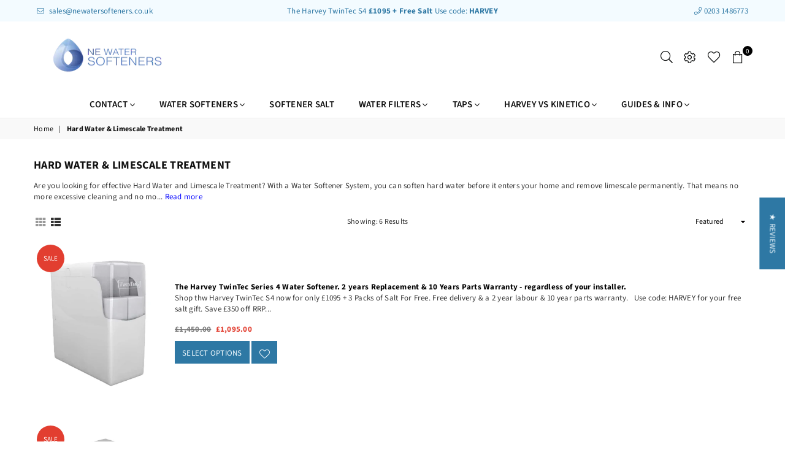

--- FILE ---
content_type: text/css
request_url: https://newatersofteners.co.uk/cdn/shop/t/45/assets/slfe.css?v=147437989485359030401766995949
body_size: 1703
content:
html,body{scroll-behavior:smooth;-webkit-tap-highlight-color:transparent}.slfe-wh-search-block{max-width:767px;margin:auto}.slfe-wh-search-block .simple-text{margin-bottom:20px}.slfe-wh-search-block_input{display:flex;flex-direction:column;justify-content:center;gap:4px 12px;width:100%}.slfe-wh-search-block_input input{flex:0 0 100%;width:100%;min-height:40px;border-radius:4px;margin-bottom:0;font-size:16px}.slfe-wh-search-block_input .btn{flex:0 0 100%;width:100%;min-height:40px;border-radius:4px;background-color:#3564b7;color:#fff;font-size:16px;font-weight:600;text-transform:none}.slfe-wh-sb_suggestions{overflow:auto;width:100%;border-radius:4px}.slfe-wh-sb_suggestions div{width:100%;min-height:40px;font-size:16px;color:#111;line-height:1.2;padding:8px 15px;border:1px solid #dddddd;background-color:#fff;cursor:pointer}.slfe-wh-sb_suggestions div:hover{opacity:.9}.slfe-wh-result-block{display:none}.slfe-wh-result-block .simple-text span{display:unset}.slfe-wh-result-block_head_con .page-width{position:relative;max-width:767px;margin:auto;z-index:1}.slfe-wh-result-block_head{padding-bottom:10%}.slfe-wh-result-block_head h1{font-size:36px;line-height:1.1}.slfe-wh-result-block_body_con .page-width{position:relative;max-width:767px;margin:auto;z-index:2}.slfe-wh-result-block_body{display:flex;flex-direction:column;justify-content:center;align-items:center;width:100%;margin-top:-20%}.slfe-wh-result-block_body>div{flex:100%;width:100%;border-radius:8px;box-shadow:0 0 12px #3564b729}.slfe-wh-result-block_ppm{position:relative;display:flex;flex-direction:column;justify-content:center;align-items:center;max-width:348.5px;height:100%;min-height:300px;padding:32px;z-index:1}.slfe-wh-rb_ppm_meter_con{flex:0 0 100%;position:relative;width:100%}.slfe-wh-rb_ppm_meter_block{position:relative;width:100%}.slfe-wh-rb_ppm_meter_gauge{width:100%;border-radius:500px 500px 8px 8px}.slfe-wh-rb_ppm_meter_gauge:before{content:"";display:block;padding-top:50%}.slfe-wh-rb_ppm_meter_gauge>div{position:absolute;display:flex;height:24px;color:#fff;font-size:16px;font-weight:600;z-index:1}.slfe-wh-rb_ppm_meter_gauge_soft{bottom:-10px;padding-left:2.5px;font-size:10px!important}.slfe-wh-rb_ppm_meter_gauge_thirty{top:55%;left:5%;transform:rotate(-66deg)}.slfe-wh-rb_ppm_meter_gauge_sixty{top:26%;left:14.8%;transform:rotate(-45deg)}.slfe-wh-rb_ppm_meter_gauge_onetwenty{top:0%;left:50%;transform:translate(-50%)}.slfe-wh-rb_ppm_meter_gauge_oneeighty{top:26%;right:13.8%;transform:rotate(45deg)}.slfe-wh-rb_ppm_meter_gauge_hard{bottom:-10px;left:100%;transform:translate(-100%);margin-left:-1.5px;font-size:10px!important}.slfe-wh-rb_ppm_meter_drop_con{position:absolute;top:24px;left:50%;transform:translate(-50%,20%) rotate(-45deg);display:block;width:calc(60% - 4px);padding-top:calc(60% - 4px)}.slfe-wh-rb_ppm_meter_drop{position:absolute;top:0;left:0;transform:rotate(0);transition:all 1.6s .4s linear;width:100%;height:100%}.slfe-wh-rb_ppm_meter_drop svg{position:absolute;transform:rotate(-45deg);left:0;fill:#3564b7}.slfe-wh-result-block_ppmmsg{height:100%;min-height:240px;padding:32px;text-align:left}.slfe-wh-result-block_ppmmsg h3{font-weight:600}.slfe-wh-result-block_ppmmsg>div{color:#333}.slfe-wh-sb_error,.slfe-wh-rb_thirtyppm,.slfe-wh-rb_thirtyppmmsg,.slfe-wh-rb_sixtyppm,.slfe-wh-rb_sixtyppmmsg,.slfe-wh-rb_onetwentyppm,.slfe-wh-rb_onetwentyppmmsg,.slfe-wh-rb_oneeightyppm,.slfe-wh-rb_oneeightyppmmsg,.slfe-wh-rb_aboveoneeighty,.slfe-wh-rb_aboveoneeightymsg{display:none}.slfe-wh-rawdata{display:none!important;display:flex;flex-direction:row;flex-wrap:wrap;width:0px;height:0px;overflow:hidden;font-size:0px;line-height:1;letter-spacing:0;text-wrap:nowrap}.slfe-wh-rawdata>*{display:flex}.slfe-wh-rawdata p{margin:0}.slfe-wh-rb_ppm_meter_gauge{background:linear-gradient(180deg,transparent 50%,#fff 0) top / 100% 200%,radial-gradient(farthest-side at bottom,#F3FBFF calc(100% - 24px),transparent 81%),linear-gradient(to right,#35b7b6 0% 5%,#2bcd2b 15% 21%,#ffe033 48% 75%,#ff0d0d 98% 100%)}@media only screen and (min-width: 376px){.slfe-wh-rb_ppm_meter_gauge{background:linear-gradient(180deg,transparent 50%,#fff 0) top / 100% 200%,radial-gradient(farthest-side at bottom,#F3FBFF calc(100% - 24px),transparent 82%),linear-gradient(to right,#35b7b6 0% 5%,#2bcd2b 15% 21%,#ffe033 48% 75%,#ff0d0d 98% 100%)}}@media only screen and (min-width: 386px){.slfe-wh-rb_ppm_meter_gauge{background:linear-gradient(180deg,transparent 50%,#fff 0) top / 100% 200%,radial-gradient(farthest-side at bottom,#F3FBFF calc(100% - 24px),transparent 83%),linear-gradient(to right,#35b7b6 0% 5%,#2bcd2b 15% 21%,#ffe033 48% 75%,#ff0d0d 98% 100%)}}@media only screen and (min-width: 420px){.slfe-wh-result-block_ppm{min-height:360px}.slfe-wh-rb_ppm_meter_gauge{background:linear-gradient(180deg,transparent 50%,#fff 0) top / 100% 200%,radial-gradient(farthest-side at bottom,#F3FBFF calc(100% - 24px),transparent 84%),linear-gradient(to right,#35b7b6 0% 5%,#2bcd2b 15% 21%,#ffe033 48% 75%,#ff0d0d 98% 100%)}}@media only screen and (min-width: 500px) and (max-width:767px){.slfe-wh-result-block_head{padding-bottom:16%}}@media only screen and (max-width:767px){.slfe-wh-sb_suggestions{margin-top:4px}}@media only screen and (min-width:767px){.slfe-wh-search-block_input{flex-direction:row}.slfe-wh-search-block_input input{flex:0 0 calc(100% - 212px);width:auto}.slfe-wh-search-block_input .btn{flex:0 0 200px;width:200px}.slfe-wh-sb_suggestions{width:calc(100% - 212px)}.slfe-wh-result-block_body{flex-direction:row}.slfe-wh-result-block_body>div{flex:0 0 calc(50% - 20px);width:calc(50% - 20px);border-radius:8px;box-shadow:0 0 12px #3564b729}.slfe-wh-result-block_ppmmsg{margin-left:-20px;padding:32px 32px 32px 52px}}.slfe-wh-c-pagetitle{padding:24px 0;text-align:center}.slfe-wh-contact .grid__item.medium-up--one-half{margin-bottom:20px}.slfe-wh-c-info_con h3{margin-top:40px}.slfe-wh-c-info_text{display:flex;flex-direction:row;justify-content:flex-start;align-items:flex-start;column-gap:4px;width:100%;margin-bottom:10px;font-size:108%}.slfe-wh-c-info_text svg{width:18px;min-width:18px;margin-top:2px}.slfe-wh-contact .contact-frm{padding:30px;border-radius:6px}@media only screen and (min-width:767px){.slfe-wh-contact .grid__item.medium-up--one-half{margin-top:20px;margin-bottom:40px}}.slfe-wh-info_tabs h1{color:#3564b7}.slfe-wh-info_tabs .page-width .wrap-block:first-child{margin-bottom:60px}.slfe-wh-it_con{display:flex;flex-direction:column-reverse;justify-content:center;align-items:flex-start;gap:40px;width:100%}.slfe-wh-it_block{flex:0 0 100%;width:100%}.slfe-wh-it_heading{display:flex;flex-direction:row;justify-content:space-between;align-items:center;gap:16px;width:100%;padding:20px 0;font-size:20px;cursor:pointer}.slfe-wh-it_heading>*{margin:0}.slfe-wh-it_heading.active{color:#3564b7;font-weight:700}.slfe-wh-it_heading svg{min-width:40px;transition:all linear .3s}.slfe-wh-it_heading.active svg{transform:rotate(90deg)}.slfe-wh-it_heading.active svg path{stroke:#3564b7}.slfe-wh-it_text{padding:16px 24px 0 16px;font-size:108%;text-align:left}.slfe-wh-it_text:not(.tabtext_a){display:none}@media only screen and (max-width:1025px){.slfe-wh-it_block:not(.slfe-wh-it_mobileblock){display:none!important}.slfe-wh-it_heading{border-bottom:2px solid #3564B7}.slfe-wh-it_heading svg{transform:rotate(-90deg)}}@media only screen and (min-width:1025px){.slfe-wh-it_con{flex-direction:row;gap:64px;width:80%;margin:40px auto 0}.slfe-wh-it_block{flex:0 0 calc(50% - 32px);width:calc(50% - 32px)}.slfe-wh-it_mobileblock .slfe-wh-it_heading{display:none!important}.slfe-wh-it_text{padding:0 0 0 24px}}.slfe-wh-ib_pagetitle{margin:0;padding:24px 0;background-color:#3564b7;text-align:center;color:#fff}.slfe-wh-ib_con{display:flex;flex-direction:column;justify-content:center;gap:64px 24px;width:100%;margin-bottom:16px}.slfe-wh-ib_block{position:relative;flex:0 0 100%;width:100%;margin-top:70px;padding:24px 28px 48px;border-radius:4px;background-color:#fff;box-shadow:0 0 12px #e9f4f9;text-align:left}.slfe-wh-ib_icon{position:relative;display:flex;flex-direction:column;justify-content:center;align-items:center;width:128px;height:128px;margin:-84px auto 40px;border-radius:50%;background-color:#fff;box-shadow:0 0 12px 6px #e9f4f9}.slfe-wh-ib_icon img{width:72px}.slfe-wh-ib_heading{margin-bottom:12px;color:#3564b7}.slfe-wh-ib_text{font-size:108%}.slfe-wh-ib_bottom_con{width:100%;margin:40px 0}.slfe-wh-ib_bottom_con a{font-size:108%;font-weight:600;color:#3564b7!important}@media only screen and (min-width:1025px){.slfe-wh-ib_con{flex-direction:row;flex-wrap:wrap}.slfe-wh-ib_block{flex:0 0 calc(33.33% - 16px);width:calc(33.33% - 16px)}}.slfe-wh-faqs_con{width:100%;margin:40px 0 16px;text-align:left}.slfe-wh-faqs_question{display:flex;flex-direction:row;justify-content:space-between;align-items:center;gap:16px;width:100%;padding:16px 0;border-top:2px solid #fff;font-size:108%;font-weight:600;cursor:pointer}.slfe-wh-faqs_question p{margin:0}.slfe-wh-faqs_question svg{flex:0 0 40px;transition:all linear .3s;transform:rotate(-90deg)}.slfe-wh-faqs_question svg path{stroke:#fff;stroke-width:1.5}.slfe-wh-faqs_block.active svg{transform:rotate(90deg)}.slfe-wh-faqs_answer{display:none;padding:0 40px 20px 0;font-size:108%}.slfe-wh-imagetext .feature-row__text{padding-left:0}.slfe-wh-imagetext .feature-row .row-text{margin-left:0}.slfe-wh-video_con{display:flex;position:relative;flex-direction:column;justify-content:center;align-items:flex-start;gap:32px;width:100%;margin-bottom:40px}.slfe-wh-video_block{flex:0 0 100%;width:100%}.slfe-wh-video_wrapper{position:relative;overflow:hidden;max-width:100%;padding-bottom:56.25%;height:0;height:auto;border-radius:16px;font-size:0}.slfe-wh-video_wrapper iframe{position:absolute;top:0;left:0;width:100%;height:100%}.slfe-wh-video_textcon{padding:16px 0}.slfe-wh-video_textcon h3{margin-bottom:4px}.slfe-wh-video_textcon div{font-size:108%}@media only screen and (min-width:767px){.slfe-wh-video_con{flex-direction:row}.slfe-wh-video_block{flex:0 0 calc(33.33% - 21.33px);width:calc(33.33% - 21.33px)}}.slfe-bws-richtext .wrap-block{text-align:left}.slfe-pbwr-block{margin-bottom:24px;padding:24px;border-radius:4px;box-shadow:2px 2px 11px -1px #f3fbff;border:1px solid #daf0fb}.slfe-pbwr-block_top{display:flex;flex-direction:column;justify-content:space-between;gap:24px 40px;cursor:pointer}.slfe-pbwr-block_top_left_title{max-width:360px;margin:auto;font-weight:600}.slfe-pbwr-block_top_left_price{margin:8px 0 4px;font-weight:600}.slfe-pbwr-block_top_left_image{display:flex;flex-direction:row;justify-content:center;align-items:center;overflow:hidden;max-height:100px;margin:8px 0}.slfe-pbwr-block_top_left_image img{height:auto;max-height:100px;width:auto}.slfe-pbwr-block_top_left_overall_rating{display:flex;justify-content:center;margin-top:8px}.slfe-pbwr-block_top_right{text-align:left}.slfe-pbwr-block_top_right_pros{margin-bottom:12px;padding-bottom:12px;border-bottom:.5px solid #fafafa}.slfe-pbwr-block_top_right_pros>div,.slfe-pbwr-block_top_right_cons>div{display:flex;flex-direction:row;justify-content:flex-start;align-items:flex-start;gap:6px;width:100%;margin-bottom:2px}.slfe-pbwr-block_top_right_pros svg,.slfe-pbwr-block_top_right_cons svg{flex:0 0 24px}.slfe-pbwr-block_bottom_con{display:none;margin-top:24px;padding-top:24px;padding-bottom:24px;border-radius:12px;border-top:1px solid #dfdfdf;border-bottom:1px solid #dfdfdf}.slfe-pbwr-block_bottom{display:flex;flex-direction:column;justify-content:space-between;gap:40px;padding:0 24px}.slfe-pbwr-block_bottom_left{max-width:400px!important}.slfe-pbwr-block_bottom_left_ratings{text-align:left}.slfe-pbwr-block_bottom_left_ratings>div{display:flex;flex-direction:row;justify-content:space-between;gap:24px;width:100%;margin-bottom:4px}.slfe-pbwr-block_bottom_left_overall-counter{display:none!important}.slfe-pbwr-block_bottom_left_overall{margin-top:16px;text-align:left;font-weight:600}.slfe-pbwr-block_bottom_left_button{text-align:left}.slfe-pbwr-block_bottom_right{display:flex;flex-direction:row;justify-content:center;align-items:center;overflow:hidden;max-height:381px}.slfe-pbwr-block_bottom_right img{height:auto;max-height:381px;width:auto}.slfe-pbwr-blocks .slfe-rating-stars_con{position:relative;display:flex;flex-direction:row;justify-content:center;align-items:center;width:90px}.slfe-pbwr-blocks .slfe-rating-stars_con svg{width:18px;fill:#ffd400}.slfe-pbwr-blocks .slfe-rating-stars_overlay{position:absolute;top:0;right:0;bottom:0;display:block;height:100%;background-color:#fff;opacity:.8}.slfe-pbwr-block_bottom_bottom{padding:16px 24px 0}@media only screen and (max-width:767px){.slfe-pbwr-blocks{font-size:108%}.slfe-pbwr-block_top_right{padding-top:24px}.slfe-pbwr-block_top_right_pros{margin-bottom:8px;padding-bottom:8px}.slfe-pbwr-block_top_right_pros svg,.slfe-pbwr-block_top_right_cons svg{margin-top:-3px;margin-bottom:3px}.slfe-pbwr-block_bottom{padding:0 4px}}@media only screen and (min-width:767px){.slfe-pbwr-block_top{flex-direction:row;flex-wrap:wrap;align-items:flex-start}.slfe-pbwr-block_top_left,.slfe-pbwr-block_top_right{flex:0 0 calc(50% - 20px);max-width:calc(50% - 20px);width:50%}.slfe-pbwr-block_top_left_title.h3{font-size:20px}.slfe-pbwr-block_top_bottom{flex:0 0 100%;max-width:100%;width:100%}.slfe-pbwr-block_bottom{flex-direction:row;align-items:flex-start}.slfe-pbwr-block_bottom_left,.slfe-pbwr-block_bottom_right{flex:0 0 calc(50% - 20px);max-width:calc(50% - 20px);width:50%}}
/*# sourceMappingURL=/cdn/shop/t/45/assets/slfe.css.map?v=147437989485359030401766995949 */


--- FILE ---
content_type: text/javascript
request_url: https://newatersofteners.co.uk/cdn/shop/t/45/assets/hubspot-consent-gate.js?v=176552848095044071241766995949
body_size: -274
content:
(function(){var HUBSPOT_ID="25733416";if(window.Shopify&&(Shopify.designMode||Shopify.previewBarInjector))return;function loadHubspot(){if(!document.getElementById("hs-script-loader")){var s=document.createElement("script");s.id="hs-script-loader",s.async=!0,s.defer=!0,s.src="https://js.hs-scripts.com/"+HUBSPOT_ID+".js",document.head.appendChild(s);try{console.log("[privacy] HubSpot loaded")}catch(e){}}}function allowed(){var cp=window.Shopify&&window.Shopify.customerPrivacy;try{return cp&&cp.analyticsProcessingAllowed()&&cp.marketingAllowed()}catch(e){return!1}}function tryLoad(){allowed()&&loadHubspot()}document.addEventListener("consentApiReady",tryLoad),document.addEventListener("visitorConsentCollected",tryLoad),document.addEventListener("trackingConsentAccepted",tryLoad),window.Shopify&&window.Shopify.customerPrivacy&&tryLoad()})();
//# sourceMappingURL=/cdn/shop/t/45/assets/hubspot-consent-gate.js.map?v=176552848095044071241766995949


--- FILE ---
content_type: text/javascript
request_url: https://newatersofteners.co.uk/cdn/shop/t/45/assets/privacy-consent-loader.js?v=143591618773156185081766995949
body_size: -299
content:
(function(){function log(){try{console.log("[privacy]",...arguments)}catch{}}function wait(tries){if(tries=tries||0,window.Shopify&&typeof Shopify.loadFeatures=="function"){log("loading consent-tracking-api"),Shopify.loadFeatures([{name:"consent-tracking-api",version:"0.1"}],function(err){if(err){log("failed",err);return}log("Consent API loaded"),document.dispatchEvent(new CustomEvent("consentApiReady"))});return}if(tries<30)return setTimeout(function(){wait(tries+1)},150);log("ERROR: Shopify.loadFeatures never appeared \u2014 ensure this file is included AFTER {{ content_for_header }}")}wait(),document.addEventListener("consentApiReady",function(){try{var cp=window.Shopify&&window.Shopify.customerPrivacy;cp&&cp.shouldShowBanner&&cp.shouldShowBanner()&&(typeof privacyBanner<"u"&&privacyBanner.loadBanner?privacyBanner.loadBanner({storefrontAccessToken:"YOUR_STOREFRONT_API_TOKEN",storefrontRootDomain:"newatersofteners.co.uk",checkoutRootDomain:"checkout.newatersofteners.co.uk",locale:"en",country:"gb"}):log("privacyBanner script not present (ok if you use a third-party CMP)"))}catch(e){console.warn("[privacy] banner init error",e)}})})();
//# sourceMappingURL=/cdn/shop/t/45/assets/privacy-consent-loader.js.map?v=143591618773156185081766995949
